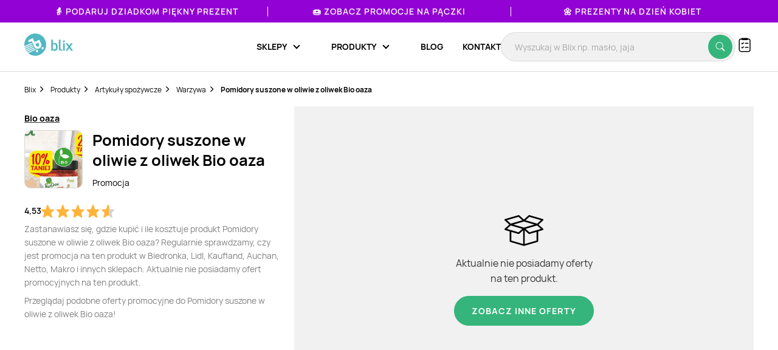

--- FILE ---
content_type: text/html; charset=utf-8
request_url: https://www.google.com/recaptcha/api2/anchor?ar=1&k=6Le9YegUAAAAAO0OrlUdkQnpUxDEbiCYIYi3x8HA&co=aHR0cHM6Ly9ibGl4LnBsOjQ0Mw..&hl=en&v=PoyoqOPhxBO7pBk68S4YbpHZ&size=normal&anchor-ms=20000&execute-ms=30000&cb=bboo9j5rv70s
body_size: 49572
content:
<!DOCTYPE HTML><html dir="ltr" lang="en"><head><meta http-equiv="Content-Type" content="text/html; charset=UTF-8">
<meta http-equiv="X-UA-Compatible" content="IE=edge">
<title>reCAPTCHA</title>
<style type="text/css">
/* cyrillic-ext */
@font-face {
  font-family: 'Roboto';
  font-style: normal;
  font-weight: 400;
  font-stretch: 100%;
  src: url(//fonts.gstatic.com/s/roboto/v48/KFO7CnqEu92Fr1ME7kSn66aGLdTylUAMa3GUBHMdazTgWw.woff2) format('woff2');
  unicode-range: U+0460-052F, U+1C80-1C8A, U+20B4, U+2DE0-2DFF, U+A640-A69F, U+FE2E-FE2F;
}
/* cyrillic */
@font-face {
  font-family: 'Roboto';
  font-style: normal;
  font-weight: 400;
  font-stretch: 100%;
  src: url(//fonts.gstatic.com/s/roboto/v48/KFO7CnqEu92Fr1ME7kSn66aGLdTylUAMa3iUBHMdazTgWw.woff2) format('woff2');
  unicode-range: U+0301, U+0400-045F, U+0490-0491, U+04B0-04B1, U+2116;
}
/* greek-ext */
@font-face {
  font-family: 'Roboto';
  font-style: normal;
  font-weight: 400;
  font-stretch: 100%;
  src: url(//fonts.gstatic.com/s/roboto/v48/KFO7CnqEu92Fr1ME7kSn66aGLdTylUAMa3CUBHMdazTgWw.woff2) format('woff2');
  unicode-range: U+1F00-1FFF;
}
/* greek */
@font-face {
  font-family: 'Roboto';
  font-style: normal;
  font-weight: 400;
  font-stretch: 100%;
  src: url(//fonts.gstatic.com/s/roboto/v48/KFO7CnqEu92Fr1ME7kSn66aGLdTylUAMa3-UBHMdazTgWw.woff2) format('woff2');
  unicode-range: U+0370-0377, U+037A-037F, U+0384-038A, U+038C, U+038E-03A1, U+03A3-03FF;
}
/* math */
@font-face {
  font-family: 'Roboto';
  font-style: normal;
  font-weight: 400;
  font-stretch: 100%;
  src: url(//fonts.gstatic.com/s/roboto/v48/KFO7CnqEu92Fr1ME7kSn66aGLdTylUAMawCUBHMdazTgWw.woff2) format('woff2');
  unicode-range: U+0302-0303, U+0305, U+0307-0308, U+0310, U+0312, U+0315, U+031A, U+0326-0327, U+032C, U+032F-0330, U+0332-0333, U+0338, U+033A, U+0346, U+034D, U+0391-03A1, U+03A3-03A9, U+03B1-03C9, U+03D1, U+03D5-03D6, U+03F0-03F1, U+03F4-03F5, U+2016-2017, U+2034-2038, U+203C, U+2040, U+2043, U+2047, U+2050, U+2057, U+205F, U+2070-2071, U+2074-208E, U+2090-209C, U+20D0-20DC, U+20E1, U+20E5-20EF, U+2100-2112, U+2114-2115, U+2117-2121, U+2123-214F, U+2190, U+2192, U+2194-21AE, U+21B0-21E5, U+21F1-21F2, U+21F4-2211, U+2213-2214, U+2216-22FF, U+2308-230B, U+2310, U+2319, U+231C-2321, U+2336-237A, U+237C, U+2395, U+239B-23B7, U+23D0, U+23DC-23E1, U+2474-2475, U+25AF, U+25B3, U+25B7, U+25BD, U+25C1, U+25CA, U+25CC, U+25FB, U+266D-266F, U+27C0-27FF, U+2900-2AFF, U+2B0E-2B11, U+2B30-2B4C, U+2BFE, U+3030, U+FF5B, U+FF5D, U+1D400-1D7FF, U+1EE00-1EEFF;
}
/* symbols */
@font-face {
  font-family: 'Roboto';
  font-style: normal;
  font-weight: 400;
  font-stretch: 100%;
  src: url(//fonts.gstatic.com/s/roboto/v48/KFO7CnqEu92Fr1ME7kSn66aGLdTylUAMaxKUBHMdazTgWw.woff2) format('woff2');
  unicode-range: U+0001-000C, U+000E-001F, U+007F-009F, U+20DD-20E0, U+20E2-20E4, U+2150-218F, U+2190, U+2192, U+2194-2199, U+21AF, U+21E6-21F0, U+21F3, U+2218-2219, U+2299, U+22C4-22C6, U+2300-243F, U+2440-244A, U+2460-24FF, U+25A0-27BF, U+2800-28FF, U+2921-2922, U+2981, U+29BF, U+29EB, U+2B00-2BFF, U+4DC0-4DFF, U+FFF9-FFFB, U+10140-1018E, U+10190-1019C, U+101A0, U+101D0-101FD, U+102E0-102FB, U+10E60-10E7E, U+1D2C0-1D2D3, U+1D2E0-1D37F, U+1F000-1F0FF, U+1F100-1F1AD, U+1F1E6-1F1FF, U+1F30D-1F30F, U+1F315, U+1F31C, U+1F31E, U+1F320-1F32C, U+1F336, U+1F378, U+1F37D, U+1F382, U+1F393-1F39F, U+1F3A7-1F3A8, U+1F3AC-1F3AF, U+1F3C2, U+1F3C4-1F3C6, U+1F3CA-1F3CE, U+1F3D4-1F3E0, U+1F3ED, U+1F3F1-1F3F3, U+1F3F5-1F3F7, U+1F408, U+1F415, U+1F41F, U+1F426, U+1F43F, U+1F441-1F442, U+1F444, U+1F446-1F449, U+1F44C-1F44E, U+1F453, U+1F46A, U+1F47D, U+1F4A3, U+1F4B0, U+1F4B3, U+1F4B9, U+1F4BB, U+1F4BF, U+1F4C8-1F4CB, U+1F4D6, U+1F4DA, U+1F4DF, U+1F4E3-1F4E6, U+1F4EA-1F4ED, U+1F4F7, U+1F4F9-1F4FB, U+1F4FD-1F4FE, U+1F503, U+1F507-1F50B, U+1F50D, U+1F512-1F513, U+1F53E-1F54A, U+1F54F-1F5FA, U+1F610, U+1F650-1F67F, U+1F687, U+1F68D, U+1F691, U+1F694, U+1F698, U+1F6AD, U+1F6B2, U+1F6B9-1F6BA, U+1F6BC, U+1F6C6-1F6CF, U+1F6D3-1F6D7, U+1F6E0-1F6EA, U+1F6F0-1F6F3, U+1F6F7-1F6FC, U+1F700-1F7FF, U+1F800-1F80B, U+1F810-1F847, U+1F850-1F859, U+1F860-1F887, U+1F890-1F8AD, U+1F8B0-1F8BB, U+1F8C0-1F8C1, U+1F900-1F90B, U+1F93B, U+1F946, U+1F984, U+1F996, U+1F9E9, U+1FA00-1FA6F, U+1FA70-1FA7C, U+1FA80-1FA89, U+1FA8F-1FAC6, U+1FACE-1FADC, U+1FADF-1FAE9, U+1FAF0-1FAF8, U+1FB00-1FBFF;
}
/* vietnamese */
@font-face {
  font-family: 'Roboto';
  font-style: normal;
  font-weight: 400;
  font-stretch: 100%;
  src: url(//fonts.gstatic.com/s/roboto/v48/KFO7CnqEu92Fr1ME7kSn66aGLdTylUAMa3OUBHMdazTgWw.woff2) format('woff2');
  unicode-range: U+0102-0103, U+0110-0111, U+0128-0129, U+0168-0169, U+01A0-01A1, U+01AF-01B0, U+0300-0301, U+0303-0304, U+0308-0309, U+0323, U+0329, U+1EA0-1EF9, U+20AB;
}
/* latin-ext */
@font-face {
  font-family: 'Roboto';
  font-style: normal;
  font-weight: 400;
  font-stretch: 100%;
  src: url(//fonts.gstatic.com/s/roboto/v48/KFO7CnqEu92Fr1ME7kSn66aGLdTylUAMa3KUBHMdazTgWw.woff2) format('woff2');
  unicode-range: U+0100-02BA, U+02BD-02C5, U+02C7-02CC, U+02CE-02D7, U+02DD-02FF, U+0304, U+0308, U+0329, U+1D00-1DBF, U+1E00-1E9F, U+1EF2-1EFF, U+2020, U+20A0-20AB, U+20AD-20C0, U+2113, U+2C60-2C7F, U+A720-A7FF;
}
/* latin */
@font-face {
  font-family: 'Roboto';
  font-style: normal;
  font-weight: 400;
  font-stretch: 100%;
  src: url(//fonts.gstatic.com/s/roboto/v48/KFO7CnqEu92Fr1ME7kSn66aGLdTylUAMa3yUBHMdazQ.woff2) format('woff2');
  unicode-range: U+0000-00FF, U+0131, U+0152-0153, U+02BB-02BC, U+02C6, U+02DA, U+02DC, U+0304, U+0308, U+0329, U+2000-206F, U+20AC, U+2122, U+2191, U+2193, U+2212, U+2215, U+FEFF, U+FFFD;
}
/* cyrillic-ext */
@font-face {
  font-family: 'Roboto';
  font-style: normal;
  font-weight: 500;
  font-stretch: 100%;
  src: url(//fonts.gstatic.com/s/roboto/v48/KFO7CnqEu92Fr1ME7kSn66aGLdTylUAMa3GUBHMdazTgWw.woff2) format('woff2');
  unicode-range: U+0460-052F, U+1C80-1C8A, U+20B4, U+2DE0-2DFF, U+A640-A69F, U+FE2E-FE2F;
}
/* cyrillic */
@font-face {
  font-family: 'Roboto';
  font-style: normal;
  font-weight: 500;
  font-stretch: 100%;
  src: url(//fonts.gstatic.com/s/roboto/v48/KFO7CnqEu92Fr1ME7kSn66aGLdTylUAMa3iUBHMdazTgWw.woff2) format('woff2');
  unicode-range: U+0301, U+0400-045F, U+0490-0491, U+04B0-04B1, U+2116;
}
/* greek-ext */
@font-face {
  font-family: 'Roboto';
  font-style: normal;
  font-weight: 500;
  font-stretch: 100%;
  src: url(//fonts.gstatic.com/s/roboto/v48/KFO7CnqEu92Fr1ME7kSn66aGLdTylUAMa3CUBHMdazTgWw.woff2) format('woff2');
  unicode-range: U+1F00-1FFF;
}
/* greek */
@font-face {
  font-family: 'Roboto';
  font-style: normal;
  font-weight: 500;
  font-stretch: 100%;
  src: url(//fonts.gstatic.com/s/roboto/v48/KFO7CnqEu92Fr1ME7kSn66aGLdTylUAMa3-UBHMdazTgWw.woff2) format('woff2');
  unicode-range: U+0370-0377, U+037A-037F, U+0384-038A, U+038C, U+038E-03A1, U+03A3-03FF;
}
/* math */
@font-face {
  font-family: 'Roboto';
  font-style: normal;
  font-weight: 500;
  font-stretch: 100%;
  src: url(//fonts.gstatic.com/s/roboto/v48/KFO7CnqEu92Fr1ME7kSn66aGLdTylUAMawCUBHMdazTgWw.woff2) format('woff2');
  unicode-range: U+0302-0303, U+0305, U+0307-0308, U+0310, U+0312, U+0315, U+031A, U+0326-0327, U+032C, U+032F-0330, U+0332-0333, U+0338, U+033A, U+0346, U+034D, U+0391-03A1, U+03A3-03A9, U+03B1-03C9, U+03D1, U+03D5-03D6, U+03F0-03F1, U+03F4-03F5, U+2016-2017, U+2034-2038, U+203C, U+2040, U+2043, U+2047, U+2050, U+2057, U+205F, U+2070-2071, U+2074-208E, U+2090-209C, U+20D0-20DC, U+20E1, U+20E5-20EF, U+2100-2112, U+2114-2115, U+2117-2121, U+2123-214F, U+2190, U+2192, U+2194-21AE, U+21B0-21E5, U+21F1-21F2, U+21F4-2211, U+2213-2214, U+2216-22FF, U+2308-230B, U+2310, U+2319, U+231C-2321, U+2336-237A, U+237C, U+2395, U+239B-23B7, U+23D0, U+23DC-23E1, U+2474-2475, U+25AF, U+25B3, U+25B7, U+25BD, U+25C1, U+25CA, U+25CC, U+25FB, U+266D-266F, U+27C0-27FF, U+2900-2AFF, U+2B0E-2B11, U+2B30-2B4C, U+2BFE, U+3030, U+FF5B, U+FF5D, U+1D400-1D7FF, U+1EE00-1EEFF;
}
/* symbols */
@font-face {
  font-family: 'Roboto';
  font-style: normal;
  font-weight: 500;
  font-stretch: 100%;
  src: url(//fonts.gstatic.com/s/roboto/v48/KFO7CnqEu92Fr1ME7kSn66aGLdTylUAMaxKUBHMdazTgWw.woff2) format('woff2');
  unicode-range: U+0001-000C, U+000E-001F, U+007F-009F, U+20DD-20E0, U+20E2-20E4, U+2150-218F, U+2190, U+2192, U+2194-2199, U+21AF, U+21E6-21F0, U+21F3, U+2218-2219, U+2299, U+22C4-22C6, U+2300-243F, U+2440-244A, U+2460-24FF, U+25A0-27BF, U+2800-28FF, U+2921-2922, U+2981, U+29BF, U+29EB, U+2B00-2BFF, U+4DC0-4DFF, U+FFF9-FFFB, U+10140-1018E, U+10190-1019C, U+101A0, U+101D0-101FD, U+102E0-102FB, U+10E60-10E7E, U+1D2C0-1D2D3, U+1D2E0-1D37F, U+1F000-1F0FF, U+1F100-1F1AD, U+1F1E6-1F1FF, U+1F30D-1F30F, U+1F315, U+1F31C, U+1F31E, U+1F320-1F32C, U+1F336, U+1F378, U+1F37D, U+1F382, U+1F393-1F39F, U+1F3A7-1F3A8, U+1F3AC-1F3AF, U+1F3C2, U+1F3C4-1F3C6, U+1F3CA-1F3CE, U+1F3D4-1F3E0, U+1F3ED, U+1F3F1-1F3F3, U+1F3F5-1F3F7, U+1F408, U+1F415, U+1F41F, U+1F426, U+1F43F, U+1F441-1F442, U+1F444, U+1F446-1F449, U+1F44C-1F44E, U+1F453, U+1F46A, U+1F47D, U+1F4A3, U+1F4B0, U+1F4B3, U+1F4B9, U+1F4BB, U+1F4BF, U+1F4C8-1F4CB, U+1F4D6, U+1F4DA, U+1F4DF, U+1F4E3-1F4E6, U+1F4EA-1F4ED, U+1F4F7, U+1F4F9-1F4FB, U+1F4FD-1F4FE, U+1F503, U+1F507-1F50B, U+1F50D, U+1F512-1F513, U+1F53E-1F54A, U+1F54F-1F5FA, U+1F610, U+1F650-1F67F, U+1F687, U+1F68D, U+1F691, U+1F694, U+1F698, U+1F6AD, U+1F6B2, U+1F6B9-1F6BA, U+1F6BC, U+1F6C6-1F6CF, U+1F6D3-1F6D7, U+1F6E0-1F6EA, U+1F6F0-1F6F3, U+1F6F7-1F6FC, U+1F700-1F7FF, U+1F800-1F80B, U+1F810-1F847, U+1F850-1F859, U+1F860-1F887, U+1F890-1F8AD, U+1F8B0-1F8BB, U+1F8C0-1F8C1, U+1F900-1F90B, U+1F93B, U+1F946, U+1F984, U+1F996, U+1F9E9, U+1FA00-1FA6F, U+1FA70-1FA7C, U+1FA80-1FA89, U+1FA8F-1FAC6, U+1FACE-1FADC, U+1FADF-1FAE9, U+1FAF0-1FAF8, U+1FB00-1FBFF;
}
/* vietnamese */
@font-face {
  font-family: 'Roboto';
  font-style: normal;
  font-weight: 500;
  font-stretch: 100%;
  src: url(//fonts.gstatic.com/s/roboto/v48/KFO7CnqEu92Fr1ME7kSn66aGLdTylUAMa3OUBHMdazTgWw.woff2) format('woff2');
  unicode-range: U+0102-0103, U+0110-0111, U+0128-0129, U+0168-0169, U+01A0-01A1, U+01AF-01B0, U+0300-0301, U+0303-0304, U+0308-0309, U+0323, U+0329, U+1EA0-1EF9, U+20AB;
}
/* latin-ext */
@font-face {
  font-family: 'Roboto';
  font-style: normal;
  font-weight: 500;
  font-stretch: 100%;
  src: url(//fonts.gstatic.com/s/roboto/v48/KFO7CnqEu92Fr1ME7kSn66aGLdTylUAMa3KUBHMdazTgWw.woff2) format('woff2');
  unicode-range: U+0100-02BA, U+02BD-02C5, U+02C7-02CC, U+02CE-02D7, U+02DD-02FF, U+0304, U+0308, U+0329, U+1D00-1DBF, U+1E00-1E9F, U+1EF2-1EFF, U+2020, U+20A0-20AB, U+20AD-20C0, U+2113, U+2C60-2C7F, U+A720-A7FF;
}
/* latin */
@font-face {
  font-family: 'Roboto';
  font-style: normal;
  font-weight: 500;
  font-stretch: 100%;
  src: url(//fonts.gstatic.com/s/roboto/v48/KFO7CnqEu92Fr1ME7kSn66aGLdTylUAMa3yUBHMdazQ.woff2) format('woff2');
  unicode-range: U+0000-00FF, U+0131, U+0152-0153, U+02BB-02BC, U+02C6, U+02DA, U+02DC, U+0304, U+0308, U+0329, U+2000-206F, U+20AC, U+2122, U+2191, U+2193, U+2212, U+2215, U+FEFF, U+FFFD;
}
/* cyrillic-ext */
@font-face {
  font-family: 'Roboto';
  font-style: normal;
  font-weight: 900;
  font-stretch: 100%;
  src: url(//fonts.gstatic.com/s/roboto/v48/KFO7CnqEu92Fr1ME7kSn66aGLdTylUAMa3GUBHMdazTgWw.woff2) format('woff2');
  unicode-range: U+0460-052F, U+1C80-1C8A, U+20B4, U+2DE0-2DFF, U+A640-A69F, U+FE2E-FE2F;
}
/* cyrillic */
@font-face {
  font-family: 'Roboto';
  font-style: normal;
  font-weight: 900;
  font-stretch: 100%;
  src: url(//fonts.gstatic.com/s/roboto/v48/KFO7CnqEu92Fr1ME7kSn66aGLdTylUAMa3iUBHMdazTgWw.woff2) format('woff2');
  unicode-range: U+0301, U+0400-045F, U+0490-0491, U+04B0-04B1, U+2116;
}
/* greek-ext */
@font-face {
  font-family: 'Roboto';
  font-style: normal;
  font-weight: 900;
  font-stretch: 100%;
  src: url(//fonts.gstatic.com/s/roboto/v48/KFO7CnqEu92Fr1ME7kSn66aGLdTylUAMa3CUBHMdazTgWw.woff2) format('woff2');
  unicode-range: U+1F00-1FFF;
}
/* greek */
@font-face {
  font-family: 'Roboto';
  font-style: normal;
  font-weight: 900;
  font-stretch: 100%;
  src: url(//fonts.gstatic.com/s/roboto/v48/KFO7CnqEu92Fr1ME7kSn66aGLdTylUAMa3-UBHMdazTgWw.woff2) format('woff2');
  unicode-range: U+0370-0377, U+037A-037F, U+0384-038A, U+038C, U+038E-03A1, U+03A3-03FF;
}
/* math */
@font-face {
  font-family: 'Roboto';
  font-style: normal;
  font-weight: 900;
  font-stretch: 100%;
  src: url(//fonts.gstatic.com/s/roboto/v48/KFO7CnqEu92Fr1ME7kSn66aGLdTylUAMawCUBHMdazTgWw.woff2) format('woff2');
  unicode-range: U+0302-0303, U+0305, U+0307-0308, U+0310, U+0312, U+0315, U+031A, U+0326-0327, U+032C, U+032F-0330, U+0332-0333, U+0338, U+033A, U+0346, U+034D, U+0391-03A1, U+03A3-03A9, U+03B1-03C9, U+03D1, U+03D5-03D6, U+03F0-03F1, U+03F4-03F5, U+2016-2017, U+2034-2038, U+203C, U+2040, U+2043, U+2047, U+2050, U+2057, U+205F, U+2070-2071, U+2074-208E, U+2090-209C, U+20D0-20DC, U+20E1, U+20E5-20EF, U+2100-2112, U+2114-2115, U+2117-2121, U+2123-214F, U+2190, U+2192, U+2194-21AE, U+21B0-21E5, U+21F1-21F2, U+21F4-2211, U+2213-2214, U+2216-22FF, U+2308-230B, U+2310, U+2319, U+231C-2321, U+2336-237A, U+237C, U+2395, U+239B-23B7, U+23D0, U+23DC-23E1, U+2474-2475, U+25AF, U+25B3, U+25B7, U+25BD, U+25C1, U+25CA, U+25CC, U+25FB, U+266D-266F, U+27C0-27FF, U+2900-2AFF, U+2B0E-2B11, U+2B30-2B4C, U+2BFE, U+3030, U+FF5B, U+FF5D, U+1D400-1D7FF, U+1EE00-1EEFF;
}
/* symbols */
@font-face {
  font-family: 'Roboto';
  font-style: normal;
  font-weight: 900;
  font-stretch: 100%;
  src: url(//fonts.gstatic.com/s/roboto/v48/KFO7CnqEu92Fr1ME7kSn66aGLdTylUAMaxKUBHMdazTgWw.woff2) format('woff2');
  unicode-range: U+0001-000C, U+000E-001F, U+007F-009F, U+20DD-20E0, U+20E2-20E4, U+2150-218F, U+2190, U+2192, U+2194-2199, U+21AF, U+21E6-21F0, U+21F3, U+2218-2219, U+2299, U+22C4-22C6, U+2300-243F, U+2440-244A, U+2460-24FF, U+25A0-27BF, U+2800-28FF, U+2921-2922, U+2981, U+29BF, U+29EB, U+2B00-2BFF, U+4DC0-4DFF, U+FFF9-FFFB, U+10140-1018E, U+10190-1019C, U+101A0, U+101D0-101FD, U+102E0-102FB, U+10E60-10E7E, U+1D2C0-1D2D3, U+1D2E0-1D37F, U+1F000-1F0FF, U+1F100-1F1AD, U+1F1E6-1F1FF, U+1F30D-1F30F, U+1F315, U+1F31C, U+1F31E, U+1F320-1F32C, U+1F336, U+1F378, U+1F37D, U+1F382, U+1F393-1F39F, U+1F3A7-1F3A8, U+1F3AC-1F3AF, U+1F3C2, U+1F3C4-1F3C6, U+1F3CA-1F3CE, U+1F3D4-1F3E0, U+1F3ED, U+1F3F1-1F3F3, U+1F3F5-1F3F7, U+1F408, U+1F415, U+1F41F, U+1F426, U+1F43F, U+1F441-1F442, U+1F444, U+1F446-1F449, U+1F44C-1F44E, U+1F453, U+1F46A, U+1F47D, U+1F4A3, U+1F4B0, U+1F4B3, U+1F4B9, U+1F4BB, U+1F4BF, U+1F4C8-1F4CB, U+1F4D6, U+1F4DA, U+1F4DF, U+1F4E3-1F4E6, U+1F4EA-1F4ED, U+1F4F7, U+1F4F9-1F4FB, U+1F4FD-1F4FE, U+1F503, U+1F507-1F50B, U+1F50D, U+1F512-1F513, U+1F53E-1F54A, U+1F54F-1F5FA, U+1F610, U+1F650-1F67F, U+1F687, U+1F68D, U+1F691, U+1F694, U+1F698, U+1F6AD, U+1F6B2, U+1F6B9-1F6BA, U+1F6BC, U+1F6C6-1F6CF, U+1F6D3-1F6D7, U+1F6E0-1F6EA, U+1F6F0-1F6F3, U+1F6F7-1F6FC, U+1F700-1F7FF, U+1F800-1F80B, U+1F810-1F847, U+1F850-1F859, U+1F860-1F887, U+1F890-1F8AD, U+1F8B0-1F8BB, U+1F8C0-1F8C1, U+1F900-1F90B, U+1F93B, U+1F946, U+1F984, U+1F996, U+1F9E9, U+1FA00-1FA6F, U+1FA70-1FA7C, U+1FA80-1FA89, U+1FA8F-1FAC6, U+1FACE-1FADC, U+1FADF-1FAE9, U+1FAF0-1FAF8, U+1FB00-1FBFF;
}
/* vietnamese */
@font-face {
  font-family: 'Roboto';
  font-style: normal;
  font-weight: 900;
  font-stretch: 100%;
  src: url(//fonts.gstatic.com/s/roboto/v48/KFO7CnqEu92Fr1ME7kSn66aGLdTylUAMa3OUBHMdazTgWw.woff2) format('woff2');
  unicode-range: U+0102-0103, U+0110-0111, U+0128-0129, U+0168-0169, U+01A0-01A1, U+01AF-01B0, U+0300-0301, U+0303-0304, U+0308-0309, U+0323, U+0329, U+1EA0-1EF9, U+20AB;
}
/* latin-ext */
@font-face {
  font-family: 'Roboto';
  font-style: normal;
  font-weight: 900;
  font-stretch: 100%;
  src: url(//fonts.gstatic.com/s/roboto/v48/KFO7CnqEu92Fr1ME7kSn66aGLdTylUAMa3KUBHMdazTgWw.woff2) format('woff2');
  unicode-range: U+0100-02BA, U+02BD-02C5, U+02C7-02CC, U+02CE-02D7, U+02DD-02FF, U+0304, U+0308, U+0329, U+1D00-1DBF, U+1E00-1E9F, U+1EF2-1EFF, U+2020, U+20A0-20AB, U+20AD-20C0, U+2113, U+2C60-2C7F, U+A720-A7FF;
}
/* latin */
@font-face {
  font-family: 'Roboto';
  font-style: normal;
  font-weight: 900;
  font-stretch: 100%;
  src: url(//fonts.gstatic.com/s/roboto/v48/KFO7CnqEu92Fr1ME7kSn66aGLdTylUAMa3yUBHMdazQ.woff2) format('woff2');
  unicode-range: U+0000-00FF, U+0131, U+0152-0153, U+02BB-02BC, U+02C6, U+02DA, U+02DC, U+0304, U+0308, U+0329, U+2000-206F, U+20AC, U+2122, U+2191, U+2193, U+2212, U+2215, U+FEFF, U+FFFD;
}

</style>
<link rel="stylesheet" type="text/css" href="https://www.gstatic.com/recaptcha/releases/PoyoqOPhxBO7pBk68S4YbpHZ/styles__ltr.css">
<script nonce="OEDmVR8l8VRy7axXtUJ1PA" type="text/javascript">window['__recaptcha_api'] = 'https://www.google.com/recaptcha/api2/';</script>
<script type="text/javascript" src="https://www.gstatic.com/recaptcha/releases/PoyoqOPhxBO7pBk68S4YbpHZ/recaptcha__en.js" nonce="OEDmVR8l8VRy7axXtUJ1PA">
      
    </script></head>
<body><div id="rc-anchor-alert" class="rc-anchor-alert"></div>
<input type="hidden" id="recaptcha-token" value="[base64]">
<script type="text/javascript" nonce="OEDmVR8l8VRy7axXtUJ1PA">
      recaptcha.anchor.Main.init("[\x22ainput\x22,[\x22bgdata\x22,\x22\x22,\[base64]/[base64]/[base64]/KE4oMTI0LHYsdi5HKSxMWihsLHYpKTpOKDEyNCx2LGwpLFYpLHYpLFQpKSxGKDE3MSx2KX0scjc9ZnVuY3Rpb24obCl7cmV0dXJuIGx9LEM9ZnVuY3Rpb24obCxWLHYpe04odixsLFYpLFZbYWtdPTI3OTZ9LG49ZnVuY3Rpb24obCxWKXtWLlg9KChWLlg/[base64]/[base64]/[base64]/[base64]/[base64]/[base64]/[base64]/[base64]/[base64]/[base64]/[base64]\\u003d\x22,\[base64]\x22,\[base64]/DjHbCksKowo7DggVUGmXDvMOodUkdCsKndRoewrnDnyHCn8KNPmvCr8OFO8OJw5zCs8OLw5fDncKYwo/ClER8wo8/L8KIw7YFwrlZwrjCognDv8OObi7CiMOla37DpMOabXJYHsOIR8Kcwp/CvMOlw4nDm14cHnrDscKswphOwovDlmfCqcKuw6PDs8OjwrM4w4HDisKKSS/DlxhQPgXDuiJiw5RBNlvDvSvCrcKSXyHDtMK8wrAHISxjG8OYD8Ktw43DmcKrwpfCpkUnYlLCgMOOJcKfwoZpX2LCjcKQwrXDoxEISgjDrMO2WMKdwp7CqC9ewrtlwpDCoMOhVMOiw5/CiWDCrSEPw4zDhgxDwq3DocKvwrXCqMKkWsOVwrnChFTCo27Cu3F0w7vDqmrCvcKzHGYMc8OEw4DDlipzJRHDkcOKDMKUwofDmTTDsMOXH8OED2lhVcOXcsO+fCcMUMOMIsK2wrXCmMKMwoTDiRRIw55Zw7/DgsOYNsKPW8KjOcOeF8OBU8Krw73Dh0nCkmPDkHB+KcKpw7jCg8O2wofDj8KgcsOOwo3Dp0McKCrClgXDrwNHCcKmw4bDuQnDqWY8K8ORwrtvwp94QinClkUpQ8KTwrnCm8Ouw7JEa8KRJcKMw6x0wqQxwrHDgsKlwrkdTGzClcK4wpsswp0CO8OeesKhw5/Dnh87Y8OxB8Kyw7zDvsOfVC9kw7fDnQzDlhHCjQNuGlMsHRjDn8O6KgoTwoXCnWnCm2jCvcKCwprDmcKnWS/[base64]/CscOVwpbDu8Kcw4kcQMKYEMOzAMOObFQ0w70RDi/CkcKow5gDw5cxfQBswpnDpxrDo8OVw514wpZNUsOML8Kxwoo5w4oDwoPDliHDrsKKPR9Uwo3DohrCvXLChn3DpkzDuijCvcO9wqV/dsOTXUVLO8KAbsKmAjpTDhrCgyXDksOMw5TCgjxKwrw7Y2Aww7IGwq5awqvChHzCmVxHw4MOe3/ChcKZw7TCn8OiOGtLfcKbPlZ9wqxAUsK8ZsObf8KgwphVw6rDl8Kow71mw4subMKZw47Cl1XDizpKw5PCv8OoA8KnwqlWB3nCnx/[base64]/ChsOXXjrDvCwSwq98exokw6PClSLCs1R7P20Kw4LCjm1+wphUwrRQw6tILcKiw5PDrmLDmMOow4bDmcOfw6h8FsOvwoEAw4YCwqovWcO+AMOcw6zDh8KDw7PDvE/CrMKiw5LDoMKKw5dqTl4/[base64]/CqRhVe8K7I8O3XMKNB8OCBh3CulfDvW7Dh8OTfcOSA8OswqdpL8KzKMOvw60bw58aXl9IQsOJLiDCgMKDwrvDucK1wrrCucOlGcKJSMOObMOpA8OVw4p4wr7Ciw7Cmnd3MUvClsOVanvCtnECcn3DnzIGwooUAcO/ek/DpwhVwrgPwoLDogfDrcOHw555w7gJw78FdR7DocOIw4dpH1tRwrDCgC/CqcOPdsOlY8ORwqfCiQxQQgxqfDrDlWvDpnnCtXnCo3xueEgnN8OaGR7DmWjCp1HCpsKlw7zDqcO+GsKiwpgXbMKdZ8KGwpjCun7DkDd8PMKaw6Q7A3l8XWARJcOKTnHDocOUw5g/[base64]/[base64]/DksOPGsK6BsKzw6jCqDHDpsK+w5tcIGB2wpvDjMOkLMOQNMKyNsKswrodEV1KT1EfVGrDm1LDn1XChsOYwrrCo23DtMOubsKzVcOiMDglwrVMHlE1wp0Twr3CvcOjwplqUF/DusOmwpPCq0XDrsOJwrtBfsKjw59uHcOaVj/CoSl9wq1/FHTDuDzCtzzCm8ObCsKvN1rDicOnwonDsEZuw4jCisO7wrnCuMO+e8OzJ04OHsKlw7xVCDbCo3vCrXfDm8OcI2EVwrxOJj9kUsKFwo/DtMOcTU/[base64]/[base64]/w6oKwrMQw7BCNMKzwqZIwogncHzCvl/Cv8O8f8OMw77DhFLCvi59fG7DrcOCw4/DvMO2w5nDgMOPwonDggLCgFcRwpFVw6PDn8KZwpXDmMKJwqrCpw/DlsODEExFczdCw4bDojfDg8K+YcKlIcObw6fDjcOMEMKVwprCuXDCmMKDMsK1GEjCo20ww7hpwpdwWMOJwo3CigoDwqFMDjRRwprCjzPDk8K6B8Olw4zCo3kiSDrCmgt1S1bDu0Zfw6QuQ8O/wqllQsOGwpMJwpcDFcKdXsK2w5PDgMKhwqwKPk3DhmbClUtyBn4nw6dNwozCk8Kbwqcoe8OtwpDCuQ/[base64]/wpvCmMONwpt4Gy/DhcKLwpowS8Kmw6YiwoI+wrHClFrChH1TwoLDisOTw4JLw5k/[base64]/Dp8KTwojDqyTDrcOdw7bDikXCkSRmw6Vtw5Iawrl2w5LDp8KiwpjDhcOZw44pRBxzM2bDrMKxwqwLWcKbbmoJw7kjw6rDvMKww5M9w5ZZwpfCg8O8w57CpMOww4U9PA/DjE/CkD9uw5ALw45Jw6TDpB8Ywp0PEMKiecKawojCsRJPeMKMJ8K7woRZwplTwr4rw47DnXE4wrdXLjJoA8OKRsKEwqHDn1AMVMOuC21wCkNOHzMQw4zCicKVw79ww7lrSy1OfsKaw65Nw587wprCnyViw7HCpGcmw73DhhQcWDw+KFlWagcVw7doCcOsScKzBE3Dh0/CvcOXwqwKExvDomhdwpbCtcKLwpDDlcKNw5zDtsOXw5cLw7DCo2jCnsKmV8Omw59jw4x/w75gHcOFYRHDug5aw7vCqsO8cVDCtUZywpUnI8OTwrHDq2bCqcK8TgXDmcK5WE3DrcOuIRLDnTzDvlMlbMKCw5Inw6/DizbCgMK7wr7DosK/QcOEwp1EwqrDgsOnwppQw5fCqMKNVcKbw6ocYcK/TjoqwqXDhsKowqErTHTDqkbCoSsYfhIYw4/Ch8K/w5jCmcKabsKnw63Duk4ANsKCwqtGwrjCg8K4ACnCusKVw57Cli8Yw4PChlduwqsgJMKrw4Q+G8OnbMKTKMO0CMOEw4bDr13CvsK0YjUqZkbDncOCT8KsNFATeDMmw6d5wq5JVMONw5I9cQ5+PMOWScOzw7DDoHXCscOQwrjDqynDkB/Dn8K8I8ObwqlLeMKgUcK3ZwvDksOjwp/DpD1qwpDDlcKZcxfDlcKUworClyrDp8KKZjY5wpYYe8Ofwos+wojCoRbDuW4GecK5wpo4IsKtfmvClzFVwrXCkcO9JcKuw7fCm1rDpcOcGzPClALDssO5CsODXcO6wqnDgcKMCcORwoLCpcKBw4LCpBvDg8OmL3BRQG7CmFF1woJHwrw/[base64]/[base64]/w7hAJcO2d8KIXMK/wrpOP8OMWMO1VsODwoPCiMKZGj4kTxVLAgV4wrlFw7TDvMKVY8O8ZTPDhcKLS187fMOhF8KPw6/CksKbNTwnw6rCoCrDqG3CpMOCwr/DtBoZw6APJTbCvUXDgMOIwop2NmgIGADDiXPCuRrCvsKpQ8KBwrfCvw8MwpDCj8KFZcK0N8OewpFmNMOqAGgvOcO0wqRvEXl5C8O3w7JGN1oUw47DllhFwpjDnsOXS8OlZV3CpncbAz3DuwV2IMOpJ8KMccOTw5fDqsK0FRsdZsKuZSbDoMKlwrl9SFg4YsOoCSdXwq/[base64]/[base64]/Dq8Odw7Rge8OJw5vCv3XCocKQw4ZoWyEpw6bDlsOiw6LCrmUafWVJPFfCr8OrworCnMONw4BSwqdywpnDhsOhw55+UW3CijnDkHBZf1XDm8KWYcKFThIqw7fDulJhTxTCh8OmwrwhXcOuTwZZYBtkwrU/wqzCrcOAwrTDiAYVw6TCksOgw7zDqAoRTAN9wpXDsjJ8wqxbTMKic8OHAidJw7zCncObWF0wbzzCosO2fyLCiMO3ZjVHWw0Vw5pdD1XDgMKDWsKhwqZUwo3Dm8KnR0LDuGF9f3NeP8KWw5TDkULCqMO2w60iSWF2woRBLMK6QsOfwolpalA2TcOcwpo1N2tlKA/DpQbDs8O8E8O1w7Ufw5VNTcOtw6c1OsOIwoQHCTPDkMOiYcOCw5jDgsOswq/CkBPDmsOLw5c9L8OkVsO3SAzDnDLChsKNbEbDjsKFIMOLPmPDkMOaDAcww5/[base64]/CsTVMwoPCkQjDv18PYRDCtCXDjRIiw54zTcKwL8KqDVrDoMOvwrHCvcKHwoHDqcOyBcOxRsOGwp5+wr/DrsK0wq0fwrbDi8KXKCLDs0k6wo/DiwjCkGPCksKZwoA+wrfCnzTClQcaFsOvw7XDh8KOHQLCm8OawrsQw4/Ciw7CgcOWVMOewrDDgMKAwocrEMOkOcOPw6XDiiLCscOwwofCilbDgxApe8OAbcOJV8O7w7QVwqvDsAsKC8OQw6vCj3sZF8OiwqTDpsOQJMK6w5/[base64]/[base64]/CvAzDnMOZBsO3NAHCjR0dw41qNlfDtsO4ZsKdJW51S8KdMksOw7E6woLDgcKGFkjDun9Pw7TCscOGwp9dwp/DiMO0wp/[base64]/wqN6CiJHw7ZCw5pBwp9dZF/CrcOfY17CjCYCUMOMw7/CkToGF1fDvH/Dn8KXwqsgwrkjLjF2YsKdwoZTw4Ztw4IuZAQDfsOowrpBw6nDq8ORNcOnS158KcOGPQlGRBfDjMOfH8OuA8OxdcK1w6LCs8O4w5sbwroNw7bCkExrakE4wrrDn8Kgw7Bsw7EySH4jwozCqGnDj8KxZH7DnsKow7XDoRbDqHbDlcKydcOZSsK9H8Oxwr9wwplSLU/CkMO+JsOxFiIORcKeB8KWw6PCosOOw6xCZD/ChcOiwqpza8Kww7zDq3vDu0pdwoU3w45hwoLDkUwFw5DDrW7Cm8OsHVQAHG4Uw73Dp0Etw7xpEw4WXA58wqFhw73ChADDl3jClxFTw6EywpAVw4d5YsKgAmnDiBvDlcKXwrZnFk8ywoPDty03ecOxa8OgCMOJP1wKFcKuKhtsw6F1wpcZCMK9wp/CtsOBQcOdw4bCp3xwbgzCmVDDpcO8TlfDnsKHXikiZ8OOwoEQZ2TCgwLCkQDDpcK5CHPCgsOYwoofLD5ABQPCo1nCkcOSDjdQw6lTPHXDqcKWw6Bmw78xV8K+w5MOwrLCmMOrw4UWEQB2TDTDi8KhFhvCp8Ksw6jChsODw5EYOcOJc3FXTRrDjMOwwqp/Ll/CgsKVwqJlTBBIwqo2NGTDtwTCqlYvw7nDoW/Do8KMM8Kyw6gZw4okYzg1Yypyw4vDsVdpw4/CuEbCvzRnYxvCocOtc2bCpMOoTMKmwrlAwo/[base64]/DkHTCvsKaw4Bgw7PDqkTCqE1MUX9ZPQXCtcO2wq9XwonChTzDssKTw5gBw47Ds8KUHcK3BcOjDWHCrnUAwrLCh8KgwrzDhcOyQcO8fX5AwoxTPhnDksO1w6o/w4TCgizCoTXCh8OTJcOrw6EDwo90YmrDtR3DuxAUajrCoSLDncKQR2nDiHZxwpHCrsOdw5zDjXNrw70SLBTChXYFw7bDpcKUIMKtOn4rQ0TDpy7DrsK4w7jCksKyw4nCp8Oawrd8wrbDocKlBkMlwqxSw6LCm1TDj8K/w5FGf8K2w7YMIcOpw5YNw4JWBVvDiMORC8O2WsKAwrLDscO1w6ZVeG59w6fDmmIabnbCvcK0I0pRw4nDo8K6woNGFsOJDTlfR8KfAcO6wp7CjcKwCMKFwo/Dr8KXbMKOJcKxSixcw4kTYDo6csOCOWlMexnCk8Kfw5AWUEx0ZMK0w47CinQYLAYFD8Kaw6zDnsOww7LCi8OzVcOCw7TCmsKwXiPDm8OEwr/CrcO1wpYUJ8OYwoPCk27DoR/ClcOaw6TDmUzDqnZsJkYawrIdFsOiOMKow7tWw6obwo/Dl8OGw4AOw6nDtGwow7MJYMKhIBPDrhhDw6pywrRubT/DjRsbwosRc8O9wroGCcOvwoQBw6RwNsKBXHsVJ8KfAcKfe0Iew6F/[base64]/ChcKawoLDh3vDi1PDkUgowrnCrWnDoMOkYcO1dmRRIW7DqcKFwppWwql7w6t5wo/Ds8K5WMKESMKswpFha1dWesOob01rwp47PxMBwqlOw7FxVyBDLgBAw6bDsBjDoyvDrsObwoxjw6XCmT7DrMObZ0PDp2htwrTCgxFFYW7DoCpNwrvDo3svw5TCs8Opw4bCpwrCqjLCmllEaAZrw5zCqiQtwo/Cs8OmwojDlFM9w6UpEA/CqxNnwqDDq8OKEy/Cj8OCSSHCpBrCncOYw7vCmsKuwoDDssOsYDPCtcKIAHYPMMK4w7fDnyZJHmwnQ8OWI8O+Q1fCsFbCgMOORXrCksKMI8OYdsOVwp56GsKmf8KHDSxRJMKiwrZpFkvDvMOcdcOFF8OZUGfDgcOPw6fCrsOFK0jDqzURw6Uow7fDvcK6w4N5wp1jw7/CpcORwrkMw4Qvw5UEw6/Cp8KNwrXDgBDCr8OyIzHDhkDCvSLDiA7CvMOkPsOHMcONw4zCtMKwRzvClMOnw5gZbXzDj8ObO8KLJcO/ScOqKmTDiQrCsSnDqTMOBmkeWlZ4w74Kw7HCrCTDp8KJeUMpHyHDtcK4w5wNw51+bSrCucOvwrfCgcOWw7/CqybDv8O1w48Cwr3DgcKOw6FANwjDvMKaVMK0NcKOT8KbN8OpbcKPXFhsazLDk3TCmMKzEWLChcKsw57CosOHw4LCqQPCnCwgw43Cv3N0ew3DuCFnw5PClz/CiSQGIxPDlA9qVcOgw5UlKn7DvsOmCsOSw43CgcK6wp/CrsOcwrw9wphGw5PCkS4uXWt2LMKNwrlWw5Rnwot0wrXCvcOyGMKHA8OgQF1wclAEw7J4AcKjEMOkVsOAw4cFw7A2w5XCkBNXXMOYw5rDgcOBwqoYwq/CpH7Dl8OdSMKRKXASL1XCmMOtw6vDs8KrwqPCgmTDhnI1wq0ZVcKUwqzDpDjChsKPccKKWGfCkMOEWh8lwqbDkMOwaXXCtSktwrPDk18AF1V/[base64]/CrMKrM8Kuw6TCq8Oqw6RXwqFVK8KVBWDCncK6w4TCmcKewq4GPMKfeTTCjMKLwrfDpHhSFMKyCyzDh1bCtcKvJkgYw75gFMOTwr3Dn3ppLVpwwrXCvgPDkcKHw7nCkhXCuMKeBRvDqnQ2w5ZGw5DCrE3DjsO/wrzCh8KIUk96FMKiUy44w4jDg8K+bjt5wr9KwrrCmcOZRQAGWMOAwrc8ecKjIi9yw5nDl8OHw4NlYcOGPsK9wogKw5s7TMOEwp8/w6vCkMOZGmjCqsO+w7c/wp48w7rCmsKQd1ljLMKOCMKDCy7DrTrDmcKmw7QXwoV/[base64]/DuTzCs8OTH8K7QwF+Xi5xwrbDoA4fwpjDvMKWwqrDiDtHC0/CvMOlK8KWwqNmdXgCQcKYB8OXHAl/S3jDkcOSR3gvwqdowrAMG8Kgw47DmsOHF8Oqw6YNSsOIwojDsmTDrDpXOXV8CcOaw405w6QmT38Yw5PDn2nCocKlCcOBA2DCo8K8w6tdwpQ/R8KVHEvDikDDr8O/[base64]/w5IZwq7Csx/CosOBGAPDn8K9dXNzwonDi8Ksw74Gw57CvmrCg8O4w41twrfCisK8FsK3w59meGpaD2rCncKYG8K6w63CtnLDo8OXwqfCpcKqwp7DswccFgbDiwDCh2MlK1dJwqQRC8KFPX0JwoHCrkrCt3fDnsKIW8K4wqwEAsOEwoXDujvDgDIqwqvCrMKBeylWwr/CrEFPasKrDinDksO6M8OWwoYHwo4pwqU7w47DpBbCgsK8w6MAw5HDksKQw5kEJgTCnCHDvsKaw71NwqrCvTzDisKGwojCs2YGRsKswoQkwq8Ew4w3enfDgF1NXwPCgsOXwpnCrkZswoYKwokiwq/[base64]/DlsOtwqLDvsO/UsKxZcKuc8K/w4rDkMOxFsOUw5LCr8O/w489TxnDsFrDtUFqw5huDMOOwqgkJMOmw44DYsOEEMOAwoAuw5xKYgjCvMKyTBnDtiDCm0PDl8KuCcKHw60cwoXCmiJKO0wzw5NvwoMYRsKSf0fDnRJNa03DjcOqwp14TsO9NcKpwrBcEsO2w5w1DlYXw4HDn8OZPADDq8OuwpTCncKvQRB9w5BNKxx8BQ/DnAVNVABqwoLDnBU7eksPecOfw6fCrMKMwpzCoSdkFgHDk8KKYMKlRsOPw5nCo2Q0w5EVKX/[base64]/TV4Lw6Y4WzItfMKQwpUsw5HDgsOWw5bDosOoLxo2wpbCvMOXPEQdw6jCgFc9VMOTHyU+GAfDicO+wqjDlcOlFMKqJWU4w4F+dxnCgMKwQE7ChMOBNMKfXG/CiMK3BQMjPsOTJErChcOTaMKzwqDChz5ywq7ClQALJMOkIcO7aQNzwp/DlD5Fw5oGFQ0EMWdQEcKNanclw7UTw7zCkjUzTyjCnTrCgMKdRUMuw6B6wq5gE8OFMFJaw6fDj8KWw4I5w5fDmF3DosOoPzYcSBIxw68iQMKbw6/Dlgkbw7HCo3YsVDjCj8Ozw5nDv8Kswrgrw7fDoHNxwoLCvsOgKcK6wpw9wp/DgWnDicKYODlNCMKRwoc0d2s5w6RaIGowNsOnQ8OJw47DncONJCslGh0BecKjw49Zw7NBcA3DjBYiw7/Cqncww45Ew57DnBhHJGfCusKDw5tUKsKrwoPDuUnCl8KkwqXDgcKgY8OCw6PCvBw1wrxcVMKFw6XDh8OLKnwHwpTDq3jCl8KsGBDDl8O9wqLDisOAwq/DuhnDhcOFw7XCgXcLCkoPUAhvC8K2DUcFbSV/NS3ChzLDh093w4nDhlMlP8O/w60+wobCrgfDpSLDqcK/[base64]/w43CokQJwp8Bw4UWw58uXMO/GsO9wq0yR8OCwrcSYmBRw6YGNEFHw5AhOcOswpnDmRPDtcKuwpDCvRXCmAnDksO/Y8O2O8KKwqYmw7ETVcKpw48sXcOrw6wuw4PDmWLDmGBzMyjDqDJkI8KNwrzCicOTVUzDsVMzwoFgw4lswpbDjDcycS7Dn8OJwrBewqbDv8KAwoRRXWE8wojDtcObw4jDgsKWwrxMX8Kvw5TDmcKVYcODLcO4OxN+M8Okw7HDkyUYw6rCoXpowpQZw7/DsR8TT8KDPsOJHcOrS8KIw5BBF8KBWAnDlsOGDMKRw68AWEXDnsKRw5/DggLDvCsJd3ZBHnErwrTDhEHDrUvCqcOWB1HDhA3DnWbCgC/CrcKLwpoDw5s7dUcIwrHDglw3wpXDp8ORw5/Dg1wHwp3DlS0WBmtpw4tCfMKCwr7ChmrDg3XDvMOhw5ADwo5lRMOKw6TCugw+w6V/BlMEwrVmVwkgZ1prwpR0V8ODCcKPKSgTcMKXMzvDqHfClHPDscKxwqjCisO7wqhlwrweP8OvFcOQIjYtwqBew7hUcErCtMOVEXJ6wrTDsV/CsCTCrU/Cq1LDm8OCw4Iqwo1Uw7srQhTCsGzCnDfDksOzWB0fTcKpV008bGHDrDkVEyvCqk9CBsOVw544LAE9TxvDvcKdOWhywqfDqgjDqsKbw7MXDnLDgcOOCkvDkBAjfsKYZm0yw4LDtmnDhcK8w5FNw6MTP8K7aH7CqsK6wqRtXm7DkMKJcSvDs8KTWcOwwo/Cjg0EwozCrllKwrYsF8OPAk/Cm2zDtBXCtMKXMsO5wpsdf8OAHMOGBsOHCcKCGlTCoWR6V8K+acKfVRB0wovDqcOxw58sAMOqeXXDu8OPw6zCm18xV8OXwqRYwr0tw6/CrUYnEMKuwrV9HcOgw7Q8VEAQw5LDm8KfE8KGwozDlsK/[base64]/DhTRRPAspw713w4s2JwzCjCMtw6TCmcOwDWhZAsKGw7rCqXstw6dvXMOsw4sNR3XCgX/DrcOmccKiR2YJEsKuwoAlwpvCmgBIBX8HIyNswq3Co3MYw5gLwqtuEGHDlMO/wqvCqTYaS8KWN8Kcwq46HV5OwqpTMMOcc8KdQittJzjCrcKZwq/CnMOAZMKlwq/CpBAPwofDvsK8QMKSwqhVwqfCn0U9woHCosKgdcOoOMOJwrnDtMKpCsO3woFCw7/DjMK/bjMAwpnCm35Pw7NdP3NYwrbDsBjCs0TDu8OwQgTCgcO8aUVuJxMtwrcIIxALeMOMXFINAlM9dwtkOsKGBMO/E8KxP8K1wr8+JcOGOMOeW2rDp8OkLVbCszDDhMO3V8OjTmRMRsKQbw7CgsOHWcOkw4RfYsOiUmrCnVASScK8wp7DsEnDm8KABAA4GAvCpSJUwpc1Y8K1w6XDrAErwoY0woXCiDPCsE3DulvDlsKEw55LPcO+Q8K2w6h9w4HDulXDi8OPwobDpcO/VcKdYsOEYG0dwoDDqSLCnCHDpWRSw7tFw57CscOHw51MMcKsB8O1wr3DoMKuWMKKwrvCmlDCil/CoybCgkBvwoJGeMKPw6hJZH8RwpHCtHNgWwXDoSDCmsOuch92w53CswfDtHItw6xIworCkcKBwqVlfsKJEsK0dsOgw4x9woLCnhsPBMKsQMKhw5bDh8Kjwo/Du8OvScKuw4/Dn8Osw43CqMK9w4sfwosjcyQxJMKkw53DgcOARmldNHokw5sHHjbDrMOpGsKEwoHCtsODw4vCpsOrLMOHGxbDjcKOAcO5XiPDsMOMwqBSwr/Dp8O6w4DDqhHCjU/DscKUZgbDj0DDp2h5w4vCmsOBw7oQwprCjMKUC8KRwqLCjcKgwpdedMKzw6/[base64]/CFTDhCohw43CnsKiJcOdw4dFHsKVw7XCqsKWwpctw6jDpMOuw4/DksK9SMOWcTfCmcKbwofCkBXDmhvDm8Kewr3DvCRzwqZsw7dewo3DqsOnZjR9QRvDosK5NCnDg8Kfw6jDhUQcw43Dlk/DocKiwrDChGbDuDlyLFYswoXDi1/[base64]/XsKbR8KIw7xRwqEpTB7Cvi49w518PcO5EBVJwro/wo0Pw5J6w7LCmcKpw7XDk8Oew7k6w5tLwpfDqMKxS2HCrcO3PcKww6hgRcKECAY2w75Rw7/CicKnCzpmwq11w5DCp0tWw5B6ASFzMsKUCivCgMOtwobDiE3CggMYWXxCHcKhTcOfwoXDtXt6eg3Dq8K4F8OZA0tRDVhow6HCrGI1PUwWw57DicOKw7dVwobDjycFRS1Sw7XDo3RFw6LDvsOjwo8Nwqsdc07Dt8OHKMOAw584e8Knw58GMjfDqMOnV8Oba8OVbj/CvWXDnCzDg2XDp8KcJcKMMcODIAHDvDLDiCfDk8KEwrvCncKAw6I8TsO4wrRtNB3Do23CvTjDkFbDsFZpUQHCksO8w5/DqMOOwr3Cp2spFUjCrgB1QcKEwqXCtsKtwqPDvw/[base64]/DhHUUw6xSwrBrwph8wp9awoJkEFXCsE3CgsKIw4XCpcKFwp1bw4RTwpFrwpjCosOMIjIJw6MnwowMwrHCnxjDr8OyZsKLN2zCsHNsLcOIVkxpDsKtwpzDsjrCjAoXw5RrwrDCkMKlwpM0WcK4w7NuwqxFKhkqw45pJE8kw7XDqxTDtsOKC8OAJMO/[base64]/CucOewrXDncOTLsKywqbCg8O/JxMpQS0ZUcKja8Ogw5vDj0DCqR0BwrnCjcKZw7jDp3nDpFPDrjfCsD7CiH4MwroowosJwpR9wozDhDkww41Qw7PCjcO0NsKew70SccK1w77CgjrCoGhvFGJ5BcKbOG/ChcO6w6kkX3LCq8KaHcOgBz5ywpZGH3R/IkcewoJAZG4Uw5oow7t6TMOSw5JzT8ORwrDClFhkS8K7woHDrMOeVsOZZcORXmvDlMKuwoItw4JlwoJ+ZsOkw4p4w4LCnsKDCMKNKUHCmsKSwpjDgsOfT8OpAMO/w7QewoxFTm0fwqrDpsOQwrXCmjHDjMOBw71jw4TDszDCvxhwEcOEwqvDkTd0I3HChE83AsKGL8KlAcKqOlXDoCNhwoPCocOaOlHCuGQbVcODA8OIwoszT0XDvi1WwoHChzZGwrnDshw9S8KHF8ORBiLDqsO+wr7DpX/[base64]/CgC3CmsOwQsKLwqRDwrETw6ooLsO8wqvDvn0hasOBUm7DllbDosOlbgHDlTpAUHlsQ8KCcDYCwpEIwqHDtTBnwrvDpMKEwoLCiXQYMsKXwoLDn8OQwrZdwoMzD2EVNyDCqlrDpi/[base64]/CuRvDk8O+BXhSawIGw47DpB/[base64]/w77ConfDocKLw5N4w5TDqcOewqHCqQYWKMKiwr7CoMKjbcKWah3CqzDDlXPDpsOgScK2w7kzwoXDtQM2wpRxwrrCrmcCw6/[base64]/Dhl3Cl14FJgthbsKmKcKSw4ohLhnCj8Kcw6DCtMOEMH/[base64]/wod0wqtvwr3DicO6GW7DnmthCMKpERvDkyQ2WcKbwp/DncK6wpXDjcOOUB7Do8KJw5Efw77DunbDkRxpwpbDl3cHwonCg8OGW8KLwpzDmsKcDBcHwrDCgkIRCsODwo8ub8OZw584fXFvCMOgf8KSYkvDlARfwod8w53Dl8Kfwq0NZcOiw4DCh8O8wpDChC3DnX4xwrDCkMKxwrXDvsO0csK3wrs/ClplU8Omwr7CjH0cZxDCq8ODGCp5wq3CsBhmwrAfFMKjP8OUVcOMaT4xHMOZw6bChh01w5MSEMKdw6EVawHDjcOwwoLCq8KfZ8O7dA/[base64]/DjV18IsOCYMKhUVTCgw4rwopfw5bChGddbhFNw6TClVUOwpN7MMOvJsOuGwkDEzZgw77ChUFlwq/ClXrCtk3DlcO4STPCrmBAAcOhw6Fww5wkK8OmOWctZMOXRcKrw4xfwoYxFQZhMcO5wqHCq8OVJ8K+AhbCtcOhJsKcwonDiMOJw7M+w6fDrMOowoldCjEfwrPDpcO3XnnDpsOjW8KwwrgkRsOydk1QQ2jDhMKzZcOQwrfCg8OPa3HCjy/DuHfCsx5TbcOPL8OvwqLDnsKxwolgwqYGSF94HsOowrgzNcOFdCPCi8KWcGTDi2wecl5yE0vChsKuwoIAGwbCmsORdVzCjVzDgsKsw7ImN8Ovwo/DgMKFKsOLQkPDhsKSwp0Cwq7ClsKUw6TDsXbCg1wHwp4TwqFnw4vCncK/[base64]/CiMOyM1fCscK4w4sdw4NNw6AoPsK1w4Bbw51uKgzDphHClsOLw7s6w4sZw47ChsOlD8KUVwjDmsO2HcKxDTzCjcK6IDPDukh8TB3CvCvCtVVEZ8OoEsKkwo3DpMK4acKewr4sw4w6TTIJwoM1w4/CncOOfMKcwo0nwqkzN8OHwpjCjcOzwqs6TsKVw6Qiw47Cn2zCpcKqw6HCtcKKw6IIFsKyV8K1wobDnhnDgsKewqAiPiUWcm7CmcKhSAQLPcKbV0/CpcO3w7rDlz4Sw4/DoxzClXvCuB9SasKswoXCvlJVwrbCi2hswpnCpiXCtsKLIU4Xwq/Ci8Kqw53Dp3bCscOrGMOzdSIGCCV4a8Onw6HDoElfXzPCqsOKw5zDhsO9esKbw5Jucm/[base64]/DhsKqw5/DksOVw6XCtcO3VcOFEcK+X8O/ecOBwrF8QMOycHYow6rDmUzDmsK8acO3w6wZVsO/T8Onw4FGw5knwovCn8K7eCXDuR7CtB4EwojCtVvCvMORdsOZwqk/KMKtGwo3w4keWMKaDDI+a0kBwp3Ck8K4w4HDtycqHcK6wohOM2TDkwRDeMOdKsKAwppAwqNZw4JCwrnDscKeC8OvYsKwwo/Dq2fDs0YlwqHCiMKJAMOOYsKiVMOoEMONd8KtAMOBfnN2ScK/BQJqFlYewq05M8OfwobDo8OAwqXCn1bDvwPDsMOpf8KnQ21MwqcZChReWMKIw5slHMO9w5vCncOBL1cNcMK8wpXCo2FfwovChAfCkyAKw7xpCgMJw43DuUlqcGzCnxlBw4/CtQ/[base64]/[base64]/DicKyw67CvhDDhUvCrcOPNQ5HC8OnwoV+wrjCl8OVwr0WwpxZw6UuH8OvwpvCscKsNnTCksOHwqsvw57Dkzxew4TDsMK7PQRjUQrDsQRNZcODeGHDucKFwp/ClirCmcO4wpfCj8KewrA5QsKvUcK1L8OYwoTDkWJ0w4tzw7jCsVkdT8KdV8OVJD3Cg1UAIMK+wqrDmsKoCy0fBm7CqljCuyLChngiA8O8SMOLfGrCq1/DniHDj3nDmcOpd8KBwrPCvMO4wqAsPj3DisKCDsOywpTCssKwIcK5ZihTO0XDscOyTMOUCkwMw4tzw6nDiG4ew5TDhMKewrUww4gMdmZzLilVwqJFw4/CrWcbUMKsw67CpxRUBwDDkHFXJMKPMMO1VzzClsOBwrg+dsKNHnEAw6ktw6zCgMOMKSLCnFLDqcKTRn8Ow6HDksKJw6/[base64]/DucOZIMOueQ3DvcKhVUbDnX7DhMOAw5M1OcODw47DgGXDgMOYMQdaDcKKRsOfwpbDn8O9wpYHwrLDuk4aw6/DrcKBwqxbFMOJDcKCbVHCsMOkD8K/w7w1N1l4cMKOw5oZwq9NH8OYDMKhw63CgSXCo8KoAcOWeG7Do8OKUcKmOMOsw6Z8wrTCjMOxdxc8b8OqZTFHw4lGw6hZRjUhYMKhVBVpBcK+Hw3Cp3vCo8KGwq02w5LCncKBwoPCscKyZUARwoNuUsKDURDDicKDwrRQfBZowp/DpWfDrjJVAsOAwq5Jwp5KQcKEZ8O/wofDn1Y3aARhU3XChFXCq3PCu8OTw57CnsKMH8OrKWtmwrjDmQwMEMKZw5LCqFd3G0XCsFNrwp1fVcKFABrCgsOTVsOvNGZAMlBEMMKxUybCqsOMw7IvFn4gwr7ClUBCw6fCsMO4SX8yUhwUw6NVwq3Ci8Otw7rCkkjDk8OiD8OOwrnCvg/Dti3DgS1NM8O1fQrDocKbasOJwqJSwrjCoxfCscK8wpFIw6V5wojCrUlWb8KEMV0lwrJQw7c4wonCmwgmQ8KHw6JBwp3DpcOlw4fCtSAiKV/ClsKRwqcIw6jCiQlFUsOmRsKhw6Rbw5gqSibDg8OtwoXDjz9tw5/[base64]/CjsKEwpVowpQow7dHw6nDpcK/dwQZw6wuwqvClV3DrMOlHMORV8OSwoTDjcKGRXI7wo4pZXA7CsK/[base64]/XFZ0GcK2wrTDjMOew69WDcO7csKFJcOeLcKQw699wqEIw5bCqU0OwqfDlXB1wqrDsjBzw6LDum5gKF5zfMOrw7gTG8KoOMOobMOBIsO+TjIYwop8LyrDocOiw7/CkEXCpHE1w7JEbsOFC8K8wpHDm2ZuTMOUw7HCkj5dw5HClMK3wp1tw4vCq8OFLjTCiMOhVng/w57CvMOEw58VwpZxw7bCjBgjwpvDmHZQw5nCkMOGEcKOwoYgeMK/[base64]/CnsKkw6pSDBzDlW7ChzZVwqYbwohPaVk1w6MNSjjDohMVw7rDqcK7aTtZwqN1w48bwrrDsxHChiDCq8O3w5PDgsKACSNcL8KTwqfDiyTDlQYCK8OwFsOuw4skH8O5wr/Cu8OkwqDDmMODOyF4QTDDpVnCnsOWwoLDjy0mw4LCgsOiGGzCpsK3XMO3J8O1wobDkX/DrRs+N1jClzQ/woHCvnFqUcK2SsKgciDCkljCq1YEFMO7NcOKwqjCs2cAw4vCt8KBw4d/EALDnENLHSXDphc7wpHDp2fCgWPCkndVwpwJwqTClUlrE0snZsKqP04tSMO4woIow6M+w44SwqEEbDbDtB5zFsOvcsKIw4DCkcOJw4zCkkY/UcO4w58oU8OaD0giQW82wp9Cwq1+wqjCicKfE8Oww6LDsMO5bQwRGHTDp8OUwpw1w5VfwrzDhj/CmcKOwpcmwrTCvjrCj8OjGgM+CXzDgcOJYgA5w4zDjwvCtcOTw6YxG2YCwr0RJ8KIGcOzwqkmwp0mBcKFw67CosOEN8KXwqJkNx3DrVNtJcKaYz3DqCMHwrjDlD9Uw6NFYsKffGrDui/CtcOrP33Dn2p7w4F+CcKoLMKecUk/FlLCpDPCkcKZVF/DnnLDpXpxKMKtwpY2wpbClsOUZHFhHU4LAcO8w77DsMOTwrzDhEdiwrtBP2zCssOmVGHDocOBwrwUasOUwp7CjgMKRsO2EEXDuHXCvsKUfG1Kw6tgH2PDtCpXwoPChVbDnlh1w7osw6/CsXhQLMOoXcOqwpALw5tLwoU6wofCiMKXwrTChWPDrsO/YFTDtcO2DsOvNVbDohAzwrsdPsKNw4rCksKww5R1wo0LwphTWSHCtH3CpwpTw7nDg8OKbcOpJkFuw4ohwqfCrsKtwq/CgMK+w73Ck8KqwqFNw4k9MCATwrwgS8Ojw43DkSBoLB4qV8OCw6fDucOhbnDDtlrCtRdOFsKnw5XDvsK+w47CmWU+wqnCqMOiScKiwogSMRfDhcOHbAk8w6zDqQ/DtCNUwotFPkReQmjDmWXCp8O/LSPDq8K6woYjcMOfwozDu8O8w7nCgcK7woXCgG3CgFnDiMOndW/CncOEXBXCpsOUwqHCj2DDicKSLSDCtMKTUcKjwoTCklTDoFoBw70ELm7CmsOKE8K7VsKrX8OkWMO/[base64]/Di8KbeMOXwqFIw51kdMKMw6/Dt8O8w5/[base64]/Dv8K9TMKPVFHCgyoLWsKNw4nCqyDCucOATGM6wqc4wosSwpIsHh8/wo1xw5jDpHFBCsOlUMKXwqNjXEY3LWPCrCQPwrPDlmLCmcKPRwPDgsO4NMOEw7zDvcOlD8O8AMOLFVnCuMOrdgJ0w40/[base64]/wpU1VsKiwq4/V1nCssKyf0rDjcKVw6N/w67DssK7w5lDYREIw6fDpjZdw65NVz9kwpjDtsKUw7HCscKjwr4rw4XCuQAnwpDCqcOFCsOPw7BPecOlP0LCvWbCmsOvw7nCnCQeOMOtw5pVTlosIWjCmMOlEGbDl8Kxw5pkw7tLWk/[base64]/DrCUiKR07wp7Ct8O2w7fCpUPDin3DkcOvwrZOw7/CmgRuwpvChQfDr8KGw6XDjlgCwrt2w7thw5nCgUfDvFDCjGvDkMOZdh7Dl8KLw57DulcKw4g2LsKpwpZIPsKMRcOww6jCkMOxdTDDpsKAw7htw4B6wp7CpjBcYVvCpsOewrHCtid0DcOqwqnClMK9QAzDvcOlw58IS8OUw7NYMcKRw7UHP8K/dRzCvsK+CsOFdBLDj0tiw6EBX3vCvcKqwrfDksOQwrrCssOpJG4fwoXDt8KdwocqRlzDpsO0RmvDosOfD2zDl8Obw5YkZ8ObP8Kswoh8d33CkMOuw7TDpCLDisKvw7rChGPDkcOKwrksT3s3BEpswpzCqMOyQxDCp1M/T8Kxw7o/wqJNw6FbGDTDhMOHGgPDr8KfHcKww67Ctww/w6rDvSJ1w6ZkwpDDg1XDvcOMwoUHJsKIwofCr8KNw5LCrcK3woNeOhDDgyFXKMOdwrbCuMO7w4zDicKEw5XCtMKbLMOmWW7CrsO2woA3E1ViNsKSJWnCo8ODwrzCo8OrKsKkwr7Dj2vDiMK5wqzDnVEmw4TCiMKjN8OQNMORXXptNMO3bDhBciXCumN0w69GfQh/EcKLw57DgG/CukHDl8OhJMOLZsOwwonCscKwwrnCiDYAw6tSw7ArVH8/[base64]/KhYibsOwwpXCj8O6Y8OIUcKpw5/CosK0N8OeLcKDw5UZwpIfwoTCmsKHwrU9wrZKw4LDlcK5McKpGsKEHW3Cl8KLwqoxV0PDqMOvQy7DoTLCtmfCt39Sag/CqFfCnnEOeUNVb8KfWcOBw4srMm/DoVhyBcKSLT54wq5BwrXDp8KtLsKZwozChsOcwqBWwr4ZGcKYBjvCrsOjTsOhwofDsBbCiMOwwowSAsOXNhvCisOzCmhkNcOGwr3CnR7DocOQGAQMw4XDu3TCm8O5wqPDgsO1UVXDrMKhw6DDvynCugRfwrnDocKKw7klwogVw6/CqMOnwqHCrkLDnsOIw5rDinorw6t/w50FwprDkcK/ZMOCw5oqHMKPWcK8YkzCicK8wolQw5vCqRfDmxEGXU/CmxsXw4HDqxcqNDDCnwnDpMOVQsOLw4wcORrCgcKZFWk6w6jChMO1w5/CocKbf8Ovwq9/[base64]\\u003d\\u003d\x22],null,[\x22conf\x22,null,\x226Le9YegUAAAAAO0OrlUdkQnpUxDEbiCYIYi3x8HA\x22,0,null,null,null,0,[21,125,63,73,95,87,41,43,42,83,102,105,109,121],[1017145,478],0,null,null,null,null,0,null,0,1,700,1,null,0,\[base64]/76lBhnEnQkZnOKMAhnM8xEZ\x22,0,0,null,null,1,null,0,1,null,null,null,0],\x22https://blix.pl:443\x22,null,[1,1,1],null,null,null,0,3600,[\x22https://www.google.com/intl/en/policies/privacy/\x22,\x22https://www.google.com/intl/en/policies/terms/\x22],\x22SiH7rPncE2DUCUFhj4Y8ZObfhUNakWSXAcmHhEPFOm4\\u003d\x22,0,0,null,1,1768664627972,0,0,[36,40],null,[212,46,118,95,214],\x22RC-M8dWpDEvqH4RkQ\x22,null,null,null,null,null,\x220dAFcWeA7Xytkbdv9Sq749TPf_YrbRWJqKImJ8DnjNccyzl5Y99IRg5k8j656Vcy1wq9HawBylsdp3hoM-dO9NRHYF08Ls1wtKTA\x22,1768747427997]");
    </script></body></html>